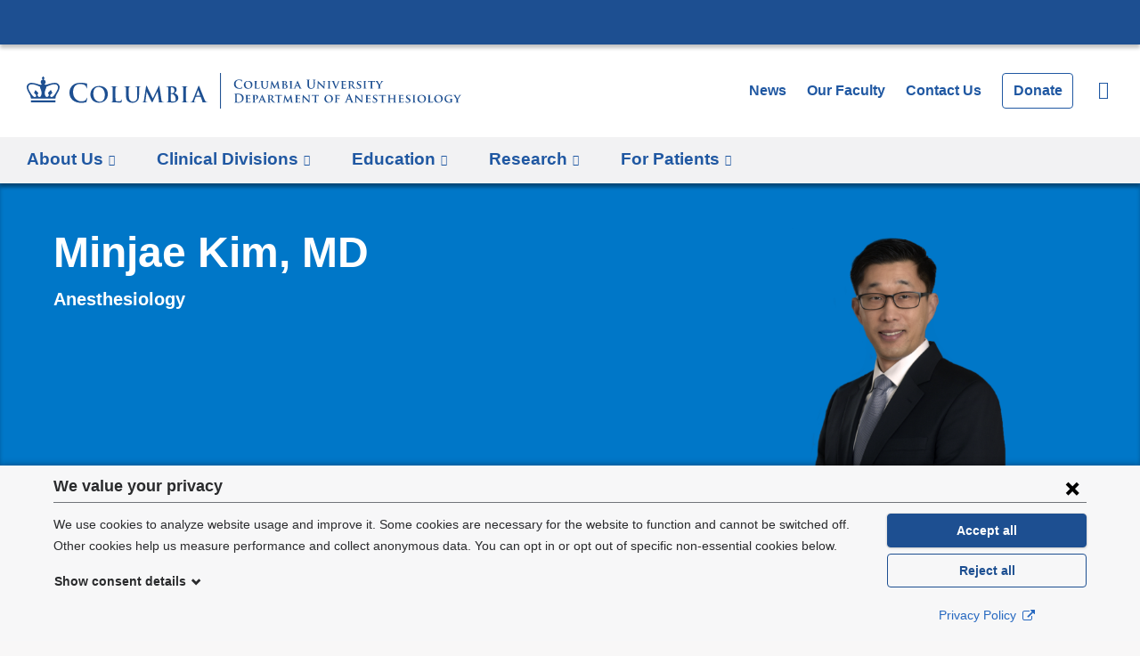

--- FILE ---
content_type: text/css
request_url: https://www.anesthesiology.cuimc.columbia.edu/sites/default/files/advagg_css/css__viYlwrGT02z7pNTAk-L7QZux_JuYLo534UecqKJyVsU__pp4CrVZ014GEJ8srGlqCtd4npa_DQIkUw_mC5UdHYoM__08DdYF3tcsuwRnrJw9nsRQr6BfVr4OnTyZuLM18GSts.css
body_size: 9540
content:
#autocomplete{border:1px solid;overflow:hidden;position:absolute;z-index:100;}#autocomplete ul{list-style:none;list-style-image:none;margin:0;padding:0;}#autocomplete li{background:#fff;color:#000;cursor:default;white-space:pre;zoom:1;}html.js input.form-autocomplete{background-image:url(/misc/throbber-inactive.png);background-position:100% center;background-repeat:no-repeat;}html.js input.throbbing{background-image:url(/misc/throbber-active.gif);background-position:100% center;}html.js fieldset.collapsed{border-bottom-width:0;border-left-width:0;border-right-width:0;height:1em;}html.js fieldset.collapsed .fieldset-wrapper{display:none;}fieldset.collapsible{position:relative;}fieldset.collapsible .fieldset-legend{display:block;}.form-textarea-wrapper textarea{display:block;margin:0;width:100%;-moz-box-sizing:border-box;-webkit-box-sizing:border-box;box-sizing:border-box;}.resizable-textarea .grippie{background:#eee url(/misc/grippie.png) no-repeat center 2px;border:1px solid #ddd;border-top-width:0;cursor:s-resize;height:9px;overflow:hidden;}body.drag{cursor:move;}.draggable a.tabledrag-handle{cursor:move;float:left;height:1.7em;margin-left:-1em;overflow:hidden;text-decoration:none;}a.tabledrag-handle:hover{text-decoration:none;}a.tabledrag-handle .handle{background:url(/misc/draggable.png) no-repeat 6px 9px;height:13px;margin:-0.4em 0.5em;padding:0.42em 0.5em;width:13px;}a.tabledrag-handle-hover .handle{background-position:6px -11px;}div.indentation{float:left;height:1.7em;margin:-0.4em 0.2em -0.4em -0.4em;padding:0.42em 0 0.42em 0.6em;width:20px;}div.tree-child{background:url(/misc/tree.png) no-repeat 11px center;}div.tree-child-last{background:url(/misc/tree-bottom.png) no-repeat 11px center;}div.tree-child-horizontal{background:url(/misc/tree.png) no-repeat -11px center;}.tabledrag-toggle-weight-wrapper{text-align:right;}table.sticky-header{background-color:#fff;margin-top:0;}.progress .bar{background-color:#fff;border:1px solid;}.progress .filled{background-color:#000;height:1.5em;width:5px;}.progress .percentage{float:right;}.ajax-progress{display:inline-block;}.ajax-progress .throbber{background:transparent url(/misc/throbber-active.gif) no-repeat 0px center;float:left;height:15px;margin:2px;width:15px;}.ajax-progress .message{padding-left:20px;}tr .ajax-progress .throbber{margin:0 2px;}.ajax-progress-bar{width:16em;}.container-inline div,.container-inline label{display:inline;}.container-inline .fieldset-wrapper{display:block;}.nowrap{white-space:nowrap;}html.js .js-hide{display:none;}.element-hidden{display:none;}.element-invisible{position:absolute !important;clip:rect(1px 1px 1px 1px);clip:rect(1px,1px,1px,1px);overflow:hidden;height:1px;}.element-invisible.element-focusable:active,.element-invisible.element-focusable:focus{position:static !important;clip:auto;overflow:visible;height:auto;}.clearfix:after{content:".";display:block;height:0;clear:both;visibility:hidden;}* html .clearfix{height:1%;}*:first-child + html .clearfix{min-height:1%;}
/*})'"*/
fieldset{margin-bottom:1em;padding:0.5em;}form{margin:0;padding:0;}hr{border:1px solid gray;height:1px;}img{border:0;}table{border-collapse:collapse;}th{border-bottom:3px solid #ccc;padding-right:1em;text-align:left;}tbody{border-top:1px solid #ccc;}tr.even,tr.odd{background-color:#eee;border-bottom:1px solid #ccc;padding:0.1em 0.6em;}th.active img{display:inline;}td.active{background-color:#ddd;}.item-list .title{font-weight:bold;}.item-list ul{margin:0 0 0.75em 0;padding:0;}.item-list ul li{margin:0 0 0.25em 1.5em;padding:0;}.form-item,.form-actions{margin-top:1em;margin-bottom:1em;}tr.odd .form-item,tr.even .form-item{margin-top:0;margin-bottom:0;white-space:nowrap;}.form-item .description{font-size:0.85em;}label{display:block;font-weight:bold;}label.option{display:inline;font-weight:normal;}.form-checkboxes .form-item,.form-radios .form-item{margin-top:0.4em;margin-bottom:0.4em;}.form-type-radio .description,.form-type-checkbox .description{margin-left:2.4em;}input.form-checkbox,input.form-radio{vertical-align:middle;}.marker,.form-required{color:#f00;}.form-item input.error,.form-item textarea.error,.form-item select.error{border:2px solid red;}.container-inline .form-actions,.container-inline.form-actions{margin-top:0;margin-bottom:0;}.more-link{text-align:right;}.more-help-link{text-align:right;}.more-help-link a{background:url(/misc/help.png) 0 50% no-repeat;padding:1px 0 1px 20px;}.item-list .pager{clear:both;text-align:center;}.item-list .pager li{background-image:none;display:inline;list-style-type:none;padding:0.5em;}.pager-current{font-weight:bold;}#autocomplete li.selected{background:#0072b9;color:#fff;}html.js fieldset.collapsible .fieldset-legend{background:url(/misc/menu-expanded.png) 5px 65% no-repeat;padding-left:15px;}html.js fieldset.collapsed .fieldset-legend{background-image:url(/misc/menu-collapsed.png);background-position:5px 50%;}.fieldset-legend span.summary{color:#999;font-size:0.9em;margin-left:0.5em;}tr.drag{background-color:#fffff0;}tr.drag-previous{background-color:#ffd;}.tabledrag-toggle-weight{font-size:0.9em;}body div.tabledrag-changed-warning{margin-bottom:0.5em;}tr.selected td{background:#ffc;}td.checkbox,th.checkbox{text-align:center;}.progress{font-weight:bold;}.progress .bar{background:#ccc;border-color:#666;margin:0 0.2em;-moz-border-radius:3px;-webkit-border-radius:3px;border-radius:3px;}.progress .filled{background:#0072b9 url(/misc/progress.gif);}
/*})'"*/
.ui-helper-hidden{display:none}.ui-helper-hidden-accessible{border:0;clip:rect(0 0 0 0);height:1px;margin:-1px;overflow:hidden;padding:0;position:absolute;width:1px}.ui-helper-reset{margin:0;padding:0;border:0;outline:0;line-height:1.3;text-decoration:none;font-size:100%;list-style:none}.ui-helper-clearfix:before,.ui-helper-clearfix:after{content:"";display:table;border-collapse:collapse}.ui-helper-clearfix:after{clear:both}.ui-helper-clearfix{min-height:0}.ui-helper-zfix{width:100%;height:100%;top:0;left:0;position:absolute;opacity:0;filter:Alpha(Opacity=0)}.ui-front{z-index:100}.ui-state-disabled{cursor:default!important}.ui-icon{display:block;text-indent:-99999px;overflow:hidden;background-repeat:no-repeat}.ui-widget-overlay{position:fixed;top:0;left:0;width:100%;height:100%}
/*})'"*/
.ui-widget{font-family:Verdana,Arial,sans-serif;font-size:1.1em}.ui-widget .ui-widget{font-size:1em}.ui-widget input,.ui-widget select,.ui-widget textarea,.ui-widget button{font-family:Verdana,Arial,sans-serif;font-size:1em}.ui-widget-content{border:1px solid #aaa;background:#fff url(/profiles/cola/modules/contrib/jquery_update/replace/ui/themes/base/minified/images/ui-bg_flat_75_ffffff_40x100.png) 50% 50% repeat-x;color:#222}.ui-widget-content a{color:#222}.ui-widget-header{border:1px solid #aaa;background:#ccc url(/profiles/cola/modules/contrib/jquery_update/replace/ui/themes/base/minified/images/ui-bg_highlight-soft_75_cccccc_1x100.png) 50% 50% repeat-x;color:#222;font-weight:700}.ui-widget-header a{color:#222}.ui-state-default,.ui-widget-content .ui-state-default,.ui-widget-header .ui-state-default{border:1px solid #d3d3d3;background:#e6e6e6 url(/profiles/cola/modules/contrib/jquery_update/replace/ui/themes/base/minified/images/ui-bg_glass_75_e6e6e6_1x400.png) 50% 50% repeat-x;font-weight:400;color:#555}.ui-state-default a,.ui-state-default a:link,.ui-state-default a:visited{color:#555;text-decoration:none}.ui-state-hover,.ui-widget-content .ui-state-hover,.ui-widget-header .ui-state-hover,.ui-state-focus,.ui-widget-content .ui-state-focus,.ui-widget-header .ui-state-focus{border:1px solid #999;background:#dadada url(/profiles/cola/modules/contrib/jquery_update/replace/ui/themes/base/minified/images/ui-bg_glass_75_dadada_1x400.png) 50% 50% repeat-x;font-weight:400;color:#212121}.ui-state-hover a,.ui-state-hover a:hover,.ui-state-hover a:link,.ui-state-hover a:visited{color:#212121;text-decoration:none}.ui-state-active,.ui-widget-content .ui-state-active,.ui-widget-header .ui-state-active{border:1px solid #aaa;background:#fff url(/profiles/cola/modules/contrib/jquery_update/replace/ui/themes/base/minified/images/ui-bg_glass_65_ffffff_1x400.png) 50% 50% repeat-x;font-weight:400;color:#212121}.ui-state-active a,.ui-state-active a:link,.ui-state-active a:visited{color:#212121;text-decoration:none}.ui-state-highlight,.ui-widget-content .ui-state-highlight,.ui-widget-header .ui-state-highlight{border:1px solid #fcefa1;background:#fbf9ee url(/profiles/cola/modules/contrib/jquery_update/replace/ui/themes/base/minified/images/ui-bg_glass_55_fbf9ee_1x400.png) 50% 50% repeat-x;color:#363636}.ui-state-highlight a,.ui-widget-content .ui-state-highlight a,.ui-widget-header .ui-state-highlight a{color:#363636}.ui-state-error,.ui-widget-content .ui-state-error,.ui-widget-header .ui-state-error{border:1px solid #cd0a0a;background:#fef1ec url(/profiles/cola/modules/contrib/jquery_update/replace/ui/themes/base/minified/images/ui-bg_glass_95_fef1ec_1x400.png) 50% 50% repeat-x;color:#cd0a0a}.ui-state-error a,.ui-widget-content .ui-state-error a,.ui-widget-header .ui-state-error a{color:#cd0a0a}.ui-state-error-text,.ui-widget-content .ui-state-error-text,.ui-widget-header .ui-state-error-text{color:#cd0a0a}.ui-priority-primary,.ui-widget-content .ui-priority-primary,.ui-widget-header .ui-priority-primary{font-weight:700}.ui-priority-secondary,.ui-widget-content .ui-priority-secondary,.ui-widget-header .ui-priority-secondary{opacity:.7;filter:Alpha(Opacity=70);font-weight:400}.ui-state-disabled,.ui-widget-content .ui-state-disabled,.ui-widget-header .ui-state-disabled{opacity:.35;filter:Alpha(Opacity=35);background-image:none}.ui-state-disabled .ui-icon{filter:Alpha(Opacity=35)}.ui-icon{width:16px;height:16px}.ui-icon,.ui-widget-content .ui-icon{background-image:url(/profiles/cola/modules/contrib/jquery_update/replace/ui/themes/base/minified/images/ui-icons_222222_256x240.png)}.ui-widget-header .ui-icon{background-image:url(/profiles/cola/modules/contrib/jquery_update/replace/ui/themes/base/minified/images/ui-icons_222222_256x240.png)}.ui-state-default .ui-icon{background-image:url(/profiles/cola/modules/contrib/jquery_update/replace/ui/themes/base/minified/images/ui-icons_888888_256x240.png)}.ui-state-hover .ui-icon,.ui-state-focus .ui-icon{background-image:url(/profiles/cola/modules/contrib/jquery_update/replace/ui/themes/base/minified/images/ui-icons_454545_256x240.png)}.ui-state-active .ui-icon{background-image:url(/profiles/cola/modules/contrib/jquery_update/replace/ui/themes/base/minified/images/ui-icons_454545_256x240.png)}.ui-state-highlight .ui-icon{background-image:url(/profiles/cola/modules/contrib/jquery_update/replace/ui/themes/base/minified/images/ui-icons_2e83ff_256x240.png)}.ui-state-error .ui-icon,.ui-state-error-text .ui-icon{background-image:url(/profiles/cola/modules/contrib/jquery_update/replace/ui/themes/base/minified/images/ui-icons_cd0a0a_256x240.png)}.ui-icon-blank{background-position:16px 16px}.ui-icon-carat-1-n{background-position:0 0}.ui-icon-carat-1-ne{background-position:-16px 0}.ui-icon-carat-1-e{background-position:-32px 0}.ui-icon-carat-1-se{background-position:-48px 0}.ui-icon-carat-1-s{background-position:-64px 0}.ui-icon-carat-1-sw{background-position:-80px 0}.ui-icon-carat-1-w{background-position:-96px 0}.ui-icon-carat-1-nw{background-position:-112px 0}.ui-icon-carat-2-n-s{background-position:-128px 0}.ui-icon-carat-2-e-w{background-position:-144px 0}.ui-icon-triangle-1-n{background-position:0 -16px}.ui-icon-triangle-1-ne{background-position:-16px -16px}.ui-icon-triangle-1-e{background-position:-32px -16px}.ui-icon-triangle-1-se{background-position:-48px -16px}.ui-icon-triangle-1-s{background-position:-64px -16px}.ui-icon-triangle-1-sw{background-position:-80px -16px}.ui-icon-triangle-1-w{background-position:-96px -16px}.ui-icon-triangle-1-nw{background-position:-112px -16px}.ui-icon-triangle-2-n-s{background-position:-128px -16px}.ui-icon-triangle-2-e-w{background-position:-144px -16px}.ui-icon-arrow-1-n{background-position:0 -32px}.ui-icon-arrow-1-ne{background-position:-16px -32px}.ui-icon-arrow-1-e{background-position:-32px -32px}.ui-icon-arrow-1-se{background-position:-48px -32px}.ui-icon-arrow-1-s{background-position:-64px -32px}.ui-icon-arrow-1-sw{background-position:-80px -32px}.ui-icon-arrow-1-w{background-position:-96px -32px}.ui-icon-arrow-1-nw{background-position:-112px -32px}.ui-icon-arrow-2-n-s{background-position:-128px -32px}.ui-icon-arrow-2-ne-sw{background-position:-144px -32px}.ui-icon-arrow-2-e-w{background-position:-160px -32px}.ui-icon-arrow-2-se-nw{background-position:-176px -32px}.ui-icon-arrowstop-1-n{background-position:-192px -32px}.ui-icon-arrowstop-1-e{background-position:-208px -32px}.ui-icon-arrowstop-1-s{background-position:-224px -32px}.ui-icon-arrowstop-1-w{background-position:-240px -32px}.ui-icon-arrowthick-1-n{background-position:0 -48px}.ui-icon-arrowthick-1-ne{background-position:-16px -48px}.ui-icon-arrowthick-1-e{background-position:-32px -48px}.ui-icon-arrowthick-1-se{background-position:-48px -48px}.ui-icon-arrowthick-1-s{background-position:-64px -48px}.ui-icon-arrowthick-1-sw{background-position:-80px -48px}.ui-icon-arrowthick-1-w{background-position:-96px -48px}.ui-icon-arrowthick-1-nw{background-position:-112px -48px}.ui-icon-arrowthick-2-n-s{background-position:-128px -48px}.ui-icon-arrowthick-2-ne-sw{background-position:-144px -48px}.ui-icon-arrowthick-2-e-w{background-position:-160px -48px}.ui-icon-arrowthick-2-se-nw{background-position:-176px -48px}.ui-icon-arrowthickstop-1-n{background-position:-192px -48px}.ui-icon-arrowthickstop-1-e{background-position:-208px -48px}.ui-icon-arrowthickstop-1-s{background-position:-224px -48px}.ui-icon-arrowthickstop-1-w{background-position:-240px -48px}.ui-icon-arrowreturnthick-1-w{background-position:0 -64px}.ui-icon-arrowreturnthick-1-n{background-position:-16px -64px}.ui-icon-arrowreturnthick-1-e{background-position:-32px -64px}.ui-icon-arrowreturnthick-1-s{background-position:-48px -64px}.ui-icon-arrowreturn-1-w{background-position:-64px -64px}.ui-icon-arrowreturn-1-n{background-position:-80px -64px}.ui-icon-arrowreturn-1-e{background-position:-96px -64px}.ui-icon-arrowreturn-1-s{background-position:-112px -64px}.ui-icon-arrowrefresh-1-w{background-position:-128px -64px}.ui-icon-arrowrefresh-1-n{background-position:-144px -64px}.ui-icon-arrowrefresh-1-e{background-position:-160px -64px}.ui-icon-arrowrefresh-1-s{background-position:-176px -64px}.ui-icon-arrow-4{background-position:0 -80px}.ui-icon-arrow-4-diag{background-position:-16px -80px}.ui-icon-extlink{background-position:-32px -80px}.ui-icon-newwin{background-position:-48px -80px}.ui-icon-refresh{background-position:-64px -80px}.ui-icon-shuffle{background-position:-80px -80px}.ui-icon-transfer-e-w{background-position:-96px -80px}.ui-icon-transferthick-e-w{background-position:-112px -80px}.ui-icon-folder-collapsed{background-position:0 -96px}.ui-icon-folder-open{background-position:-16px -96px}.ui-icon-document{background-position:-32px -96px}.ui-icon-document-b{background-position:-48px -96px}.ui-icon-note{background-position:-64px -96px}.ui-icon-mail-closed{background-position:-80px -96px}.ui-icon-mail-open{background-position:-96px -96px}.ui-icon-suitcase{background-position:-112px -96px}.ui-icon-comment{background-position:-128px -96px}.ui-icon-person{background-position:-144px -96px}.ui-icon-print{background-position:-160px -96px}.ui-icon-trash{background-position:-176px -96px}.ui-icon-locked{background-position:-192px -96px}.ui-icon-unlocked{background-position:-208px -96px}.ui-icon-bookmark{background-position:-224px -96px}.ui-icon-tag{background-position:-240px -96px}.ui-icon-home{background-position:0 -112px}.ui-icon-flag{background-position:-16px -112px}.ui-icon-calendar{background-position:-32px -112px}.ui-icon-cart{background-position:-48px -112px}.ui-icon-pencil{background-position:-64px -112px}.ui-icon-clock{background-position:-80px -112px}.ui-icon-disk{background-position:-96px -112px}.ui-icon-calculator{background-position:-112px -112px}.ui-icon-zoomin{background-position:-128px -112px}.ui-icon-zoomout{background-position:-144px -112px}.ui-icon-search{background-position:-160px -112px}.ui-icon-wrench{background-position:-176px -112px}.ui-icon-gear{background-position:-192px -112px}.ui-icon-heart{background-position:-208px -112px}.ui-icon-star{background-position:-224px -112px}.ui-icon-link{background-position:-240px -112px}.ui-icon-cancel{background-position:0 -128px}.ui-icon-plus{background-position:-16px -128px}.ui-icon-plusthick{background-position:-32px -128px}.ui-icon-minus{background-position:-48px -128px}.ui-icon-minusthick{background-position:-64px -128px}.ui-icon-close{background-position:-80px -128px}.ui-icon-closethick{background-position:-96px -128px}.ui-icon-key{background-position:-112px -128px}.ui-icon-lightbulb{background-position:-128px -128px}.ui-icon-scissors{background-position:-144px -128px}.ui-icon-clipboard{background-position:-160px -128px}.ui-icon-copy{background-position:-176px -128px}.ui-icon-contact{background-position:-192px -128px}.ui-icon-image{background-position:-208px -128px}.ui-icon-video{background-position:-224px -128px}.ui-icon-script{background-position:-240px -128px}.ui-icon-alert{background-position:0 -144px}.ui-icon-info{background-position:-16px -144px}.ui-icon-notice{background-position:-32px -144px}.ui-icon-help{background-position:-48px -144px}.ui-icon-check{background-position:-64px -144px}.ui-icon-bullet{background-position:-80px -144px}.ui-icon-radio-on{background-position:-96px -144px}.ui-icon-radio-off{background-position:-112px -144px}.ui-icon-pin-w{background-position:-128px -144px}.ui-icon-pin-s{background-position:-144px -144px}.ui-icon-play{background-position:0 -160px}.ui-icon-pause{background-position:-16px -160px}.ui-icon-seek-next{background-position:-32px -160px}.ui-icon-seek-prev{background-position:-48px -160px}.ui-icon-seek-end{background-position:-64px -160px}.ui-icon-seek-start{background-position:-80px -160px}.ui-icon-seek-first{background-position:-80px -160px}.ui-icon-stop{background-position:-96px -160px}.ui-icon-eject{background-position:-112px -160px}.ui-icon-volume-off{background-position:-128px -160px}.ui-icon-volume-on{background-position:-144px -160px}.ui-icon-power{background-position:0 -176px}.ui-icon-signal-diag{background-position:-16px -176px}.ui-icon-signal{background-position:-32px -176px}.ui-icon-battery-0{background-position:-48px -176px}.ui-icon-battery-1{background-position:-64px -176px}.ui-icon-battery-2{background-position:-80px -176px}.ui-icon-battery-3{background-position:-96px -176px}.ui-icon-circle-plus{background-position:0 -192px}.ui-icon-circle-minus{background-position:-16px -192px}.ui-icon-circle-close{background-position:-32px -192px}.ui-icon-circle-triangle-e{background-position:-48px -192px}.ui-icon-circle-triangle-s{background-position:-64px -192px}.ui-icon-circle-triangle-w{background-position:-80px -192px}.ui-icon-circle-triangle-n{background-position:-96px -192px}.ui-icon-circle-arrow-e{background-position:-112px -192px}.ui-icon-circle-arrow-s{background-position:-128px -192px}.ui-icon-circle-arrow-w{background-position:-144px -192px}.ui-icon-circle-arrow-n{background-position:-160px -192px}.ui-icon-circle-zoomin{background-position:-176px -192px}.ui-icon-circle-zoomout{background-position:-192px -192px}.ui-icon-circle-check{background-position:-208px -192px}.ui-icon-circlesmall-plus{background-position:0 -208px}.ui-icon-circlesmall-minus{background-position:-16px -208px}.ui-icon-circlesmall-close{background-position:-32px -208px}.ui-icon-squaresmall-plus{background-position:-48px -208px}.ui-icon-squaresmall-minus{background-position:-64px -208px}.ui-icon-squaresmall-close{background-position:-80px -208px}.ui-icon-grip-dotted-vertical{background-position:0 -224px}.ui-icon-grip-dotted-horizontal{background-position:-16px -224px}.ui-icon-grip-solid-vertical{background-position:-32px -224px}.ui-icon-grip-solid-horizontal{background-position:-48px -224px}.ui-icon-gripsmall-diagonal-se{background-position:-64px -224px}.ui-icon-grip-diagonal-se{background-position:-80px -224px}.ui-corner-all,.ui-corner-top,.ui-corner-left,.ui-corner-tl{border-top-left-radius:4px}.ui-corner-all,.ui-corner-top,.ui-corner-right,.ui-corner-tr{border-top-right-radius:4px}.ui-corner-all,.ui-corner-bottom,.ui-corner-left,.ui-corner-bl{border-bottom-left-radius:4px}.ui-corner-all,.ui-corner-bottom,.ui-corner-right,.ui-corner-br{border-bottom-right-radius:4px}.ui-widget-overlay{background:#aaa url(/profiles/cola/modules/contrib/jquery_update/replace/ui/themes/base/minified/images/ui-bg_flat_0_aaaaaa_40x100.png) 50% 50% repeat-x;opacity:.3;filter:Alpha(Opacity=30)}.ui-widget-shadow{margin:-8px 0 0 -8px;padding:8px;background:#aaa url(/profiles/cola/modules/contrib/jquery_update/replace/ui/themes/base/minified/images/ui-bg_flat_0_aaaaaa_40x100.png) 50% 50% repeat-x;opacity:.3;filter:Alpha(Opacity=30);border-radius:8px}
/*})'"*/
.ui-slider{position:relative;text-align:left}.ui-slider .ui-slider-handle{position:absolute;z-index:2;width:1.2em;height:1.2em;cursor:default}.ui-slider .ui-slider-range{position:absolute;z-index:1;font-size:.7em;display:block;border:0;background-position:0 0}.ui-slider.ui-state-disabled .ui-slider-handle,.ui-slider.ui-state-disabled .ui-slider-range{filter:inherit}.ui-slider-horizontal{height:.8em}.ui-slider-horizontal .ui-slider-handle{top:-.3em;margin-left:-.6em}.ui-slider-horizontal .ui-slider-range{top:0;height:100%}.ui-slider-horizontal .ui-slider-range-min{left:0}.ui-slider-horizontal .ui-slider-range-max{right:0}.ui-slider-vertical{width:.8em;height:100px}.ui-slider-vertical .ui-slider-handle{left:-.3em;margin-left:0;margin-bottom:-.6em}.ui-slider-vertical .ui-slider-range{left:0;width:100%}.ui-slider-vertical .ui-slider-range-min{bottom:0}.ui-slider-vertical .ui-slider-range-max{top:0}
/*})'"*/
.ui-accordion .ui-accordion-header{display:block;cursor:pointer;position:relative;margin-top:2px;padding:.5em .5em .5em .7em;min-height:0}.ui-accordion .ui-accordion-icons{padding-left:2.2em}.ui-accordion .ui-accordion-noicons{padding-left:.7em}.ui-accordion .ui-accordion-icons .ui-accordion-icons{padding-left:2.2em}.ui-accordion .ui-accordion-header .ui-accordion-header-icon{position:absolute;left:.5em;top:50%;margin-top:-8px}.ui-accordion .ui-accordion-content{padding:1em 2.2em;border-top:0;overflow:auto}
/*})'"*/
.cb-consent-form{background-color:#f7f7f8;bottom:0;box-shadow:0 0 8px #0006;left:0;margin:0;max-height:80vh;padding:.5rem 0 1rem;position:fixed;width:100%;z-index:90001}.cb-consent-form--hidden,.cb-consent-form__details--hidden{display:none}.cb-consent-form button,.cb-consent-form p,.cb-consent-form__consent-details-label,.cb-consent-form__consent-list,.cb-consent-form__details legend,.cb-consent-form__policy-link{font-size:.8rem}@media screen and (min-width:48em) {
 .cb-consent-form button,.cb-consent-form p,.cb-consent-form__consent-details-label,.cb-consent-form__consent-list,.cb-consent-form__details legend,.cb-consent-form__policy-link{font-size:.9rem} 
}.cb-consent-form__consent-details-label,.cb-consent-form__consent-list{line-height:1.5}.cb-consent-form__content-wrapper{box-sizing:border-box;display:flex;flex-wrap:wrap;font-family:Montserrat,Helvetica,Arial,sans-serif;margin:0 auto;max-height:80vh;max-width:75rem;padding:0 1.25em;position:relative}.cb-consent-form__header{background-color:#f7f7f8;border-bottom:1px solid #71757a;display:flex;margin-bottom:.75rem;position:sticky;top:0;width:100%;z-index:90}.cb-consent-form__body{flex:1 0 auto;max-height:calc(80vh - 10rem);overflow-y:auto;width:100%}@media screen and (min-width:48em) {
 .cb-consent-form__body{margin-right:16px;max-height:calc(80vh - 4.75rem);width:calc(100% - 15em)} 
}.cb-consent-form .cb-consent-form__pseudo-heading{flex-grow:1;font-size:1em;font-weight:700;margin-bottom:0!important;margin-top:.25rem}@media screen and (min-width:48em) {
 .cb-consent-form .cb-consent-form__pseudo-heading{font-size:1.125em;margin-top:0} 
}.cb-consent-form__close{background:transparent;box-shadow:none;height:32px;margin-top:1px;padding:0;width:32px}.cb-consent-form__close:focus,.cb-consent-form__close:hover{background:#c6c6cd;box-shadow:none}.cb-consent-form__close svg{height:20px;width:20px}.cb-consent-form__toggle-details{background:transparent;box-shadow:none;color:#2a2b2d;margin-left:1px;padding:0}.cb-consent-form__toggle-details:focus,.cb-consent-form__toggle-details:hover{background:transparent;box-shadow:none;color:#2a2b2d;text-decoration:underline}.cb-consent-form__toggle-details svg{height:1em;transition:all .2s ease-in-out;width:1em}.cb-consent-form__toggle-details[aria-expanded=true] svg{transform:rotate(180deg)}.cb-consent-form__close:focus,.cb-consent-form__toggle-details:focus{outline:1px dotted #2a2b2d}.cb-consent-form__details{margin-bottom:2.125rem}.cb-consent-form__reject-all.cb-button--style-outline{background:transparent}.cb-consent-form__consent-details-element,.cb-consent-form__consent-details-label{display:flex}.cb-consent-form__consent-details-element{border:0 solid #71757a;padding:5px}.cb-consent-form__consent-details-element--focus,.cb-consent-form__consent-details-element:hover{background:#f2f2f3;border-width:2px;padding:3px}.cb-consent-form__consent-details-element+.cb-consent-form__consent-details-element{margin-top:.5rem}.cb-consent-form__consent-details-label-title{display:block;margin-top:-.25em}.cb-consent-form__consent-details-label-description{font-weight:400}.cb-consent-form__consent-details-switch{margin-right:.5em;text-align:center;width:43px}.cb-consent-form__consent-details-switch-housing{border:2px solid #000;border-radius:25px;display:block;height:25px;position:relative;text-align:left;width:43px}.cb-consent-form__consent-details-switch-knob{background:#71757a;border-radius:17px;display:block;height:17px;left:2px;position:relative;top:2px;transition:all .1s ease-in;width:17px}.cb-consent-form__consent-details-checkbox{opacity:0}.cb-consent-form__consent-details-checkbox:checked~.cb-consent-form__consent-details-label .cb-consent-form__consent-details-switch .cb-consent-form__consent-details-switch--off,.cb-consent-form__consent-details-checkbox:not(:checked)~.cb-consent-form__consent-details-label .cb-consent-form__consent-details-switch .cb-consent-form__consent-details-switch--on{display:none}.cb-consent-form__consent-details-checkbox:checked~.cb-consent-form__consent-details-label .cb-consent-form__consent-details-switch .cb-consent-form__consent-details-switch-knob{background:#0077c8;left:20px;opacity:1}.cb-consent-form__consent-details-checkbox,.cb-consent-form__consent-details-label{cursor:pointer}.cb-consent-form__actions{border-top:1px solid #71757a;margin-top:.5rem;padding-top:.5rem;text-align:center;width:100%}@media screen and (min-width:48em) {
 .cb-consent-form__actions{border-top:none;flex:0 1 auto;margin-top:0;padding-top:0;width:14em} 
}.cb-consent-form__actions button{border:1px solid #1d4f91;padding:6px 8px;transition-property:background-color,box-shadow;width:48.5%}@media screen and (min-width:48em) {
 .cb-consent-form__actions button{margin-bottom:.5em;width:100%}.cb-consent-form__actions button:last-child{margin-bottom:0} 
}.cb-consent-form__actions button:focus{border:2px dotted #fff;outline:none;padding:5px 7px}.cb-consent-form__actions button+button{margin-left:3%}@media screen and (min-width:48em) {
 .cb-consent-form__actions button+button{margin-left:0} 
}.cb-consent-form__accept-all,.cb-consent-form__accept-all:focus,.cb-consent-form__accept-all:hover,.cb-consent-form__save,.cb-consent-form__save:focus,.cb-consent-form__save:hover{background:#1d4f91;color:#fff}.cb-consent-form__save{border:2px solid #1d4f91;padding:6px 8px}.cb-consent-form__save:focus{border:2px dotted #fff;outline:none}.cb-consent-form__policy-link{color:#2668c0;display:inline-block;margin-top:.75rem;width:100%}.cb-consent-form__policy-link:hover{text-decoration:underline}.cb-consent-form__policy-link svg{display:inline-block;height:auto;margin-left:.25em;vertical-align:text-top;width:1em}
/*})'"*/
.date-repeat-input{float:left;margin-right:5px;width:auto;}.date-repeat-input select{min-width:7em;}.date-repeat fieldset{clear:both;float:none;}.date-repeat-radios{margin-bottom:1em;}.date-repeat-radios input[type=radio]{float:left;margin:0.75em 0.75em 0 0;}.date-repeat-radios .form-wrapper{float:left;}.date-repeat-radios .form-type-checkboxes .form-type-checkbox{width:15%;float:left;margin:0;}.date-repeat-radios .date-repeat-radios-item{margin-bottom:1em;}.weekly .form-type-checkboxes .form-type-checkbox{float:left;margin-right:10px;}.date-repeat-input.byday-count label,.date-repeat-input.byday-count select,.date-clear.bymonthday label,.date-clear.bymonthday select{display:inline;}.date-repeat-input.byday-day label,.date-clear.bymonthday .field-suffix{font-weight:bold;}.range-of-repeat .form-radios > div{margin-top:0.5em;}.range-of-repeat .count input[type=text]{margin:0 0.5em;}.range-of-repeat .until .form-wrapper{margin:0 0.5em;display:inline-block;vertical-align:middle;}.range-of-repeat .until .form-radio,.range-of-repeat .until .date-prefix-inline{margin:0 0 1.4em 0;vertical-align:middle;}.range-of-repeat .until.widget-date_popup.label-above .form-radio,.range-of-repeat .until.widget-date_popup.label-above .date-prefix-inline{margin:0;vertical-align:middle;}.range-of-repeat .until.widget-date_select.label-within .form-radio,.range-of-repeat .until.widget-date_select.label-within .date-prefix-inline{margin:0;vertical-align:middle;}.range-of-repeat .until.widget-date_select.label-above .form-radio,.range-of-repeat .until.widget-date_select.label-above .date-prefix-inline{margin:1.4em 0 0 0;vertical-align:middle;}.range-of-repeat .until .form-type-date-text .date-padding{padding:0;}.range-of-repeat .until.widget-date_select.label-within .date-padding{padding:0;}.range-of-repeat .until.widget-date_select.label-above .date-padding{padding:0;}.range-of-repeat .until .form-type-date-select,.range-of-repeat .until .form-type-date-popup,.range-of-repeat .until .form-type-date-text{border:none;margin:0;}
/*})'"*/
.ui-widget-content{background:whitesmoke;}.ui-dialog .ui-dialog-titlebar{background-color:#444444;padding:.5em;}.ui-dialog-title{font-weight:bold;color:white;}.token-tree caption{font-style:inherit;font-family:helvetica,'Segoe UI',segoe,Ubuntu,'Droid Sans',Arial,sans-serif;padding:.5em;text-align:left;} .helvetica-neue .token-tree caption{font-family: 'Helvetica Neue',helvetica,'Segoe UI',segoe,Ubuntu,'Droid Sans',Arial,sans-serif;}table.token-tree th,table.token-tree td{padding-top:.5em;padding-bottom:.5em;}
/*})'"*/
@media (max-width:39.9375em) {
 .tablesaw-stack tbody td{position:relative;padding-left:inherit;background-color:inherit;}.tablesaw-stack th:nth-child(2),.tablesaw-stack td:nth-child(2){border-right:none;}.tablesaw-stack tbody tr{border-bottom:4px solid #dfdfdf!important;margin-bottom:15px;margin-top:10px;float:left;}.tablesaw-stack .ember-support-workbench-clone{display:block;} 
}@media only all {
 .tablesaw-stack td .tablesaw-cell-label,.tablesaw-stack th .tablesaw-cell-label{width:45% !important;padding-left:10px !important;}.tablesaw-stack td .tablesaw-cell-label a img,.tablesaw-stack th .tablesaw-cell-label a img{display:inline-block;vertical-align:middle;padding-left:5px;}.tablesaw-cell-content h3{font-size:24px;font-weight:bold;margin-left:10px;}.tablesaw-stack td.active{background-color:inherit;} 
}
/*})'"*/
.field .field-label{font-weight:bold;}form .field-multiple-table{margin:0;}form .field-multiple-table th.field-label{padding-left:0;}form .field-multiple-table td.field-multiple-drag{width:30px;padding-right:0;}form .field-multiple-table td.field-multiple-drag a.tabledrag-handle{padding-right:.5em;}form .field-add-more-submit{margin:.5em 0 0;}
/*})'"*/
.node-unpublished{background-color:#fff4f4;}.preview .node{background-color:#ffffea;}td.revision-current{background:#ffc;}
/*})'"*/
span[data-picture-align="left"],img[data-picture-align="left"]{float:left;}span[data-picture-align="right"],img[data-picture-align="right"]{float:right;}span[data-picture-align="center"],img[data-picture-align="center"]{display:block;margin-left:auto;margin-right:auto;}.cke_dialog_body tr td:last-child{border-right:0px;}
/*})'"*/
#permissions td.module{font-weight:bold;}#permissions td.permission{padding-left:1.5em;}#permissions tr.odd .form-item,#permissions tr.even .form-item{white-space:normal;}#user-admin-settings fieldset .fieldset-description{font-size:0.85em;padding-bottom:.5em;}#user-admin-roles td.edit-name{clear:both;}#user-admin-roles .form-item-name{float:left;margin-right:1em;}.password-strength{width:17em;float:right;margin-top:1.4em;}.password-strength-title{display:inline;}.password-strength-text{float:right;font-weight:bold;}.password-indicator{background-color:#C4C4C4;height:0.3em;width:100%;}.password-indicator div{height:100%;width:0%;background-color:#47C965;}input.password-confirm,input.password-field{width:16em;margin-bottom:0.4em;}div.password-confirm{float:right;margin-top:1.5em;visibility:hidden;width:17em;}div.form-item div.password-suggestions{padding:0.2em 0.5em;margin:0.7em 0;width:38.5em;border:1px solid #B4B4B4;}div.password-suggestions ul{margin-bottom:0;}.confirm-parent,.password-parent{clear:left;margin:0;width:36.3em;}.profile{clear:both;margin:1em 0;}.profile .user-picture{float:right;margin:0 1em 1em 0;}.profile h3{border-bottom:1px solid #ccc;}.profile dl{margin:0 0 1.5em 0;}.profile dt{margin:0 0 0.2em 0;font-weight:bold;}.profile dd{margin:0 0 1em 0;}
/*})'"*/
span.ext{background:url(/profiles/cola/modules/contrib/extlink/images/extlink_s.png) 2px center no-repeat;width:10px;height:10px;padding-right:12px;text-decoration:none;}span.mailto{background:url(/profiles/cola/modules/contrib/extlink/images/extlink_s.png) -20px center no-repeat;width:10px;height:10px;padding-right:12px;text-decoration:none;}@media print {
 span.ext,span.mailto{display:none;padding:0;} 
}span.extlink i{padding-left:0.2em;}
/*})'"*/
.views-exposed-form .views-exposed-widget{float:left;padding:.5em 1em 0 0;}.views-exposed-form .views-exposed-widget .form-submit{margin-top:1.6em;}.views-exposed-form .form-item,.views-exposed-form .form-submit{margin-top:0;margin-bottom:0;}.views-exposed-form label{font-weight:bold;}.views-exposed-widgets{margin-bottom:.5em;}.views-align-left{text-align:left;}.views-align-right{text-align:right;}.views-align-center{text-align:center;}.views-view-grid tbody{border-top:none;}.view .progress-disabled{float:none;}
/*})'"*/
.rteindent1{margin-left:40px;}.rteindent2{margin-left:80px;}.rteindent3{margin-left:120px;}.rteindent4{margin-left:160px;}.rteleft{text-align:left;}.rteright{text-align:right;}.rtecenter{text-align:center;}.rtejustify{text-align:justify;}.ibimage_left{float:left;}.ibimage_right{float:right;}
/*})'"*/
.text-align-left{text-align:left;}.text-align-right{text-align:right;}.text-align-center{text-align:center;}.text-align-justify{text-align:justify;}.align-left{float:left;}.align-right{float:right;}.align-center{text-align:center;}
/*})'"*/
.ctools-locked{color:red;border:1px solid red;padding:1em;}.ctools-owns-lock{background:#ffffdd none repeat scroll 0 0;border:1px solid #f0c020;padding:1em;}a.ctools-ajaxing,input.ctools-ajaxing,button.ctools-ajaxing,select.ctools-ajaxing{padding-right:18px !important;background:url(/profiles/cola/modules/contrib/ctools/images/status-active.gif) right center no-repeat;}div.ctools-ajaxing{float:left;width:18px;background:url(/profiles/cola/modules/contrib/ctools/images/status-active.gif) center center no-repeat;}
/*})'"*/
div.panel-pane div.admin-links{font-size:xx-small;margin-right:1em;}div.panel-pane div.admin-links li a{color:#ccc;}div.panel-pane div.admin-links li{padding-bottom:2px;background:white;z-index:201;}div.panel-pane div.admin-links:hover a,div.panel-pane div.admin-links-hover a{color:#000;}div.panel-pane div.admin-links a:before{content:"[";}div.panel-pane div.admin-links a:after{content:"]";}div.panel-pane div.panel-hide{display:none;}div.panel-pane div.panel-hide-hover,div.panel-pane:hover div.panel-hide{display:block;position:absolute;z-index:200;margin-top:-1.5em;}div.panel-pane div.feed a{float:right;}
/*})'"*/
html{box-sizing:border-box}*,*::after,*::before{box-sizing:inherit}.cb-page-content .cb-content-area .cb-container__inner{max-width:75em;margin-left:auto;margin-right:auto;padding:0 1.7%}.cb-page-content .cb-content-area .cb-container__inner::after{clear:both;content:"";display:table}@media screen and (min-width:48em) {
 .cb-page-content .cb-content-area .cb-container__inner{padding:0 1.25em} 
}@media screen and (min-width:60em) {
 .cb-page-content .cb-content-area__main,.cb-page-content .cb-content-area__aside-last{float:left;display:block;margin-right:3.36134%;width:65.54622%;margin-left:17.22689%}.cb-page-content .cb-content-area__main:last-child,.cb-page-content .cb-content-area__aside-last:last-child{margin-right:0} 
}@media screen and (min-width:75em) {
 .cb-layout--aside-first-last .cb-page-content .cb-content-area__main{float:left;display:block;margin-right:3.36134%;width:48.31933%;margin-left:0%}.cb-layout--aside-first-last .cb-page-content .cb-content-area__main:last-child{margin-right:0}.cb-layout--aside-last .cb-page-content .cb-content-area__main{margin-left:0%}.cb-layout--aside-first .cb-page-content .cb-content-area__main{float:left;display:block;margin-right:3.36134%;width:74.15966%;margin-right:0;margin-left:0%}.cb-layout--aside-first .cb-page-content .cb-content-area__main:last-child{margin-right:0}.panels-ipe-editing .cb-layout--no-aside .cb-page-content .cb-content-area__main,.panels-ipe-editing .cb-layout--aside-first .cb-page-content .cb-content-area__main,.panels-ipe-editing .cb-layout--aside-last .cb-page-content .cb-content-area__main,.panels-ipe-editing .cb-page-content .cb-content-area__main .cb-layout--aside-first-last{float:left;display:block;margin-right:3.36134%;width:48.31933%;margin-left:0%}.panels-ipe-editing .cb-layout--no-aside .cb-page-content .cb-content-area__main:last-child,.panels-ipe-editing .cb-layout--aside-first .cb-page-content .cb-content-area__main:last-child,.panels-ipe-editing .cb-layout--aside-last .cb-page-content .cb-content-area__main:last-child,.panels-ipe-editing .cb-page-content .cb-content-area__main .cb-layout--aside-first-last:last-child{margin-right:0}.page-admin-structure .cb-page-content .cb-content-area__main{float:left;display:block;margin-right:3.36134%;width:48.31933%;margin-left:0%}.page-admin-structure .cb-page-content .cb-content-area__main:last-child{margin-right:0} 
}.page-admin-structure .cb-page-content .cb-content-area__aside-first,.page-admin-structure .cb-page-content .cb-content-area__aside-last{max-width:100%}@media screen and (min-width:60em) {
 .cb-page-content .cb-content-area__aside-first{float:left;display:block;margin-right:3.36134%;width:65.54622%;margin-left:17.22689%}.cb-page-content .cb-content-area__aside-first:last-child{margin-right:0} 
}@media screen and (min-width:75em) {
 .cb-page-content .cb-content-area__aside-first{float:left;display:block;margin-right:3.36134%;width:22.47899%;margin-left:0%}.cb-page-content .cb-content-area__aside-first:last-child{margin-right:0} 
}@media screen and (min-width:75em) {
 .cb-page-content .cb-content-area__aside-last{float:left;display:block;margin-right:3.36134%;width:22.47899%}.page-admin-structure .cb-page-content .cb-content-area__aside-last{float:right}.cb-page-content .cb-content-area__aside-last:last-child{margin-right:0}.cb-layout--aside-first-last .cb-page-content .cb-content-area__aside-last{float:left;display:block;margin-right:3.36134%;width:22.47899%;margin-left:0%}.cb-layout--aside-first-last .cb-page-content .cb-content-area__aside-last:last-child{margin-right:0}.cb-layout--aside-last .cb-page-content .cb-content-area__aside-last{float:left;display:block;margin-right:3.36134%;width:31.09244%;margin-left:0%}.cb-layout--aside-last .cb-page-content .cb-content-area__aside-last:last-child{margin-right:0}.panels-ipe-editing .cb-layout--no-aside .cb-page-content .cb-content-area__aside-last,.panels-ipe-editing .cb-layout--aside-first .cb-page-content .cb-content-area__aside-last,.panels-ipe-editing .cb-layout--aside-last .cb-page-content .cb-content-area__aside-last,.panels-ipe-editing .cb-page-content .cb-content-area__aside-last .cb-layout--aside-first-last{float:right;float:left;display:block;margin-right:3.36134%;width:22.47899%;margin-left:0%}.panels-ipe-editing .cb-layout--no-aside .cb-page-content .cb-content-area__aside-last:last-child,.panels-ipe-editing .cb-layout--aside-first .cb-page-content .cb-content-area__aside-last:last-child,.panels-ipe-editing .cb-layout--aside-last .cb-page-content .cb-content-area__aside-last:last-child,.panels-ipe-editing .cb-page-content .cb-content-area__aside-last .cb-layout--aside-first-last:last-child{margin-right:0} 
}.panels-ipe-display-container:not(.panels-ipe-editing) .cb-region-empty{display:none}
/*})'"*/
.col-50{float:left;display:block;margin-right:3.36134%;width:100%}.col-50:last-child{margin-right:0}@media screen and (min-width:48em) {
 .col-50{float:left;display:block;margin-right:3.36134%;width:48.31933%}.col-50:last-child{margin-right:0} 
}
/*})'"*/
html{box-sizing:border-box}*,*::after,*::before{box-sizing:inherit}body,.cb-page-wrapper{display:-webkit-box;display:-ms-flexbox;display:flex;min-height:100vh;-webkit-box-orient:vertical;-webkit-box-direction:normal;-ms-flex-direction:column;flex-direction:column}.cb-site-footer .cb-container__inner{max-width:75em;margin-left:auto;margin-right:auto;padding:0 1.25em}.cb-site-footer .cb-container__inner::after{clear:both;content:"";display:table}.cb-site-footer .cb-container__inner>*{float:left;display:block;margin-right:3.36134%;width:100%}.cb-site-footer .cb-container__inner>*:last-child{margin-right:0}.cb-content{-webkit-box-flex:1;-ms-flex:1 0 auto;flex:1 0 auto}.cb-content .cb-system .cb-container__inner{max-width:75em;margin-left:auto;margin-right:auto}.cb-content .cb-system .cb-container__inner::after{clear:both;content:"";display:table}.cb-content .cb-system .cb-container__inner>*{float:left;display:block;margin-right:3.36134%;width:100%}.cb-content .cb-system .cb-container__inner>*:last-child{margin-right:0}#first-time{max-width:75em;margin-left:auto;margin-right:auto}#first-time::after{clear:both;content:"";display:table}
/*})'"*/
.cb-layout__component-dynamic{overflow:hidden}.cb-layout__component-dynamic--unprocessed{overflow:visible}.cb-layout__component-dynamic--unprocessed::after{clear:both;content:"";display:table}@media screen and (min-width:48em) {
 .cb-layout__component-dynamic--unprocessed .column-first,.cb-layout__component-dynamic--unprocessed .column-second,.cb-layout__component-dynamic--unprocessed .column-third{float:left;display:block;margin-right:3.36134%;width:31.09244%}.cb-layout__component-dynamic--unprocessed .column-first:last-child,.cb-layout__component-dynamic--unprocessed .column-second:last-child,.cb-layout__component-dynamic--unprocessed .column-third:last-child{margin-right:0}.cb-layout__component-dynamic--unprocessed .column-first:nth-last-child(2),.cb-layout__component-dynamic--unprocessed .column-second:nth-last-child(2),.cb-layout__component-dynamic--unprocessed .column-third:nth-last-child(2){margin-right:0} 
}@media screen and (min-width:48em) {
 .columns-2{float:left;display:block;margin-right:3.36134%;width:48.31933%}.columns-2:last-child{margin-right:0} 
}@media screen and (min-width:48em) {
 .columns-3{float:left;display:block;margin-right:3.36134%;width:31.09244%}.columns-3:last-child{margin-right:0} 
}@media screen and (min-width:48em) {
 .column--last{margin-right:0} 
}
/*})'"*/
div.addressfield-container-inline > div.form-item{float:left;margin-right:1em;}div.addressfield-container-inline.country-GB > div.form-item{float:none;margin-right:auto;}div.addressfield-container-inline:after{content:".";display:block;height:0;clear:both;visibility:hidden;}* html div.addressfield-container-inline{height:1%;}*:first-child + html div.addressfield-container-inline{min-height:1%;}
/*})'"*/
